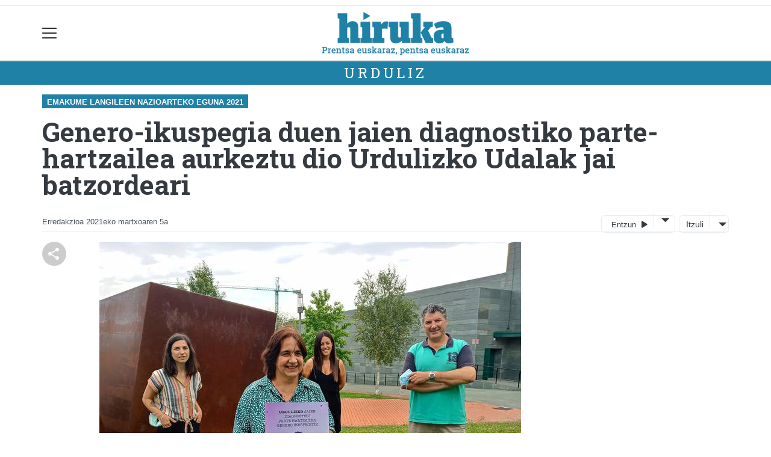

--- FILE ---
content_type: text/html; charset=utf-8
request_url: https://hiruka.eus/urduliz/1614943111497-genero-ikuspegia-duen-jaien-diagnostiko-parte-hartzailea-aurkeztu-dio-urdulizko-udalak-jai-batzordeari
body_size: 15963
content:

<!DOCTYPE html>
<html lang="eu">
    <head>
        
        <!-- Google Tag Manager -->
        <script>
        window.dataLayer = window.dataLayer || [];

        dataLayer.push({
            'user_authenticated': 'False',
        });

        </script>
        <script>
  (function(i,s,o,g,r,a,m){i['GoogleAnalyticsObject']=r;i[r]=i[r]||function(){
  (i[r].q=i[r].q||[]).push(arguments)},i[r].l=1*new Date();a=s.createElement(o),
  m=s.getElementsByTagName(o)[0];a.async=1;a.src=g;m.parentNode.insertBefore(a,m)
  })(window,document,'script','//www.google-analytics.com/analytics.js','ga');

  ga('create', 'UA-57929882-1', 'hiruka.eus');
  ga('send', 'pageview');

</script>

<!-- Google tag (gtag.js) -->
<script async src="https://www.googletagmanager.com/gtag/js?id=G-EEZT07WK0Y"></script>
<script>
  window.dataLayer = window.dataLayer || [];
  function gtag(){dataLayer.push(arguments);}
  gtag('js', new Date());

  gtag('config', 'G-EEZT07WK0Y');
</script>
        <meta charset="utf-8">
        <meta name="viewport"
              content="width=device-width, initial-scale=1, shrink-to-fit=no">
        
    

  <script type="application/ld+json">
{
  "@context": "https://schema.org",
  "@type": "NewsArticle",
  "mainEntityOfPage": {
    "@type": "WebPage",
    "@id": "https://hiruka.eus/urduliz/1614943111497-genero-ikuspegia-duen-jaien-diagnostiko-parte-hartzailea-aurkeztu-dio-urdulizko-udalak-jai-batzordeari"
  },
  "headline": "Genero-ikuspegia duen jaien diagnostiko parte-hartzailea aurkeztu dio Urdulizko Udalak jai batzordeari",
  "image": ["https://hiruka.tok-md.com/argazkiak/gVI/cache/Prentsaurrekoa_25-06-2020_tokikom_700x700.jpg"],
  "datePublished": "2021-03-05T12:18:23+01:00",
  "dateModified": "2021-03-05T12:18:23+01:00",
  "author": {
    "@type": "Person",
    "name": "Erredakzioa"
  },
   "publisher": {
    "@type": "Organization",
    "name": "Hiruka.eus",
    "logo": {
      "@type": "ImageObject",
      "url": "https://hiruka.eus/static/img/logoa.png"
    }
  },
  "description": "Txosten horren helburua da Urdulizko jaiak genero-ikuspegitik aztertzea, eta herritarrak inplikatzea indarkeria matxistarik gabeko festa-guneak ahalbidetu eta berdintasunezko parte-hartze inklusiboa izango duen jai-eredu irekia lortzeko."
}
  </script>



        
            


    
        <meta property="canonical" content="https://hiruka.eus/urduliz/1614943111497-genero-ikuspegia-duen-jaien-diagnostiko-parte-hartzailea-aurkeztu-dio-urdulizko-udalak-jai-batzordeari" />
    

    
        <meta property="default:image" content="https://hiruka.eus/static/img/logoa.png" />
    

    
        <meta name="description" content="&lt;p&gt;Txosten horren helburua da Urdulizko jaiak genero-ikuspegitik aztertzea, eta herritarrak inplikatzea indarkeria matxistarik gabeko festa-guneak ahalbidetu eta berdintasunezko parte-hartze inklusiboa izango duen jai-eredu irekia lortzeko.&lt;/p&gt;">
    

    
        <meta property="fb:app_id" content="782206955192141" />
    

    
        <meta property="image" content="https://hiruka.tok-md.com/argazkiak/gVI/cache/Prentsaurrekoa_25-06-2020_tokikom_700x700.jpg" />
    

    
        <meta property="keywords" content="aurkeztu, indarkeria, inplikatzea, festaguneak, txosten, jaieredu, partehartzailea, jaien, gabeko, udalak, herritarrak, duen, aztertzea,, urduliz, helburua, lortzeko., matxistarik, generoikuspegia, urdulizko, da, ahalbidetu, eta, irekia, berdintasunezko, jaiak, dio, inklusiboa, hiruka.eus, izango, diagnostiko, jai, horren, generoikuspegitik, batzordeari, partehartze" />
    

    
        <link rel="me" href="https://matx.eus/@hiruka" />
    

    
        <link rel="me" href="https://tkm.eus/@hirukaeus" />
    

    
        <meta property="og:description" content="Txosten horren helburua da Urdulizko jaiak genero-ikuspegitik aztertzea, eta herritarrak inplikatzea indarkeria matxistarik gabeko festa-guneak ahalbidetu eta berdintasunezko parte-hartze inklusiboa izango duen jai-eredu irekia lortzeko." />
    

    
        <meta property="og:image" content="https://hiruka.tok-md.com/argazkiak/gVI/cache/Prentsaurrekoa_25-06-2020_tokikom_700x700.jpg" />
    

    
        <meta property="og:site_name" content="Hiruka.eus" />
    

    
        <meta property="og:title" content="Genero-ikuspegia duen jaien diagnostiko parte-hartzailea aurkeztu dio Urdulizko Udalak jai batzordeari - Urduliz  - Hiruka.eus" />
    

    
        <meta property="og:url" content="https://hiruka.eus/urduliz/1614943111497-genero-ikuspegia-duen-jaien-diagnostiko-parte-hartzailea-aurkeztu-dio-urdulizko-udalak-jai-batzordeari" />
    

    
        <meta property="robots" content="index, follow" />
    

    
        <title>Genero-ikuspegia duen jaien diagnostiko parte-hartzailea aurkeztu dio Urdulizko Udalak jai batzordeari - Urduliz  - Hiruka.eus</title>
    

    
        <meta property="twitter:card" content="summary_large_image" />
    

    
        <meta property="twitter:creator" content="@tokikom" />
    

    
        <meta property="twitter:description" content="Txosten horren helburua da Urdulizko jaiak genero-ikuspegitik aztertzea, eta herritarrak inplikatzea indarkeria matxistarik gabeko festa-guneak ahalbidetu eta berdintasunezko parte-hartze inklusiboa izango duen jai-eredu irekia lortzeko." />
    

    
        <meta property="twitter:image" content="https://hiruka.tok-md.com/argazkiak/gVI/cache/Prentsaurrekoa_25-06-2020_tokikom_700x700.jpg" />
    

    
        <meta property="twitter:site" content="@tokikom" />
    

    
        <meta property="twitter:title" content="Genero-ikuspegia duen jaien diagnostiko parte-hartzailea aurkeztu dio Urdulizko Udalak jai batzordeari - Urduliz  - Hiruka.eus" />
    

    
        <meta property="twitter:url" content="https://hiruka.eus/urduliz/1614943111497-genero-ikuspegia-duen-jaien-diagnostiko-parte-hartzailea-aurkeztu-dio-urdulizko-udalak-jai-batzordeari" />
    


        
        
        
        
            <link rel="apple-touch-icon"
                  href="/static/img/favicons/fav196.png?v=15.14.0"
                  type="image/png"
                  sizes="196x196" />
            <link rel="apple-touch-icon"
                  href="/static/img/favicons/fav180.png?v=15.14.0"
                  type="image/png"
                  sizes="180x180" />
            <link rel="apple-touch-icon"
                  href="/static/img/favicons/fav128.png?v=15.14.0"
                  type="image/png"
                  sizes="128x128" />
            <link rel="apple-touch-icon"
                  href="/static/img/favicons/fav64.png?v=15.14.0"
                  type="image/png"
                  sizes="64x64" />
            <link rel="apple-touch-icon"
                  href="/static/img/favicons/fav16.png?v=15.14.0"
                  type="image/png"
                  sizes="16x16" />
            <link rel="manifest"
                  href="/static/img/favicons/site.webmanifest?v=15.14.0">
            <link rel="mask-icon"
                  href="/static/img/favicons/safari-pinned-tab.svg?v=15.14.0"
                  color="#999999">
            <meta name="msapplication-TileColor" content="#999999">
            <meta name="theme-color" content="#ffffff">
            <meta name="google" content="notranslate" />
        
        <!-- Bootstrap CSS -->
        <link rel="stylesheet"
              href="/static/css/bootstrap/bootstrap.min.css">
        <link rel="stylesheet" href="/static/CACHE/css/output.90336e399f68.css" type="text/css"><link rel="stylesheet" href="/static/CACHE/css/output.a6444707b5d1.css" type="text/css" media="screen"><link rel="stylesheet" href="/static/CACHE/css/output.7e871a4bb113.css" type="text/css"><link rel="stylesheet" href="/static/CACHE/css/output.29520c669505.css" type="text/css" media="screen">
        
    <!-- Elhuyar TTS -->
    <link rel="stylesheet"
          type="text/css"
          media="all"
          href="/static/css/tts/tts.css">
    <link rel="stylesheet"
          type="text/css"
          media="all"
          href="/static/css/tts/tinybox.css">
    <link rel="stylesheet"
          href="https://cdnjs.cloudflare.com/ajax/libs/font-awesome/6.2.0/css/all.min.css"
          integrity="sha512-xh6O/CkQoPOWDdYTDqeRdPCVd1SpvCA9XXcUnZS2FmJNp1coAFzvtCN9BmamE+4aHK8yyUHUSCcJHgXloTyT2A=="
          crossorigin="anonymous"
          referrerpolicy="no-referrer" />
    <!-- *********** -->
    <link rel="stylesheet" href="/static/css/tts/custom_tts.css" />
    <link rel="stylesheet"
          href="https://unpkg.com/swiper/swiper-bundle.min.css">

        <!-- Bootstrap JS -->
        <script src="/static/CACHE/js/output.50f41c38a4b3.js"></script>
<script src="/static/CACHE/js/output.af88a8133b79.js" defer></script>
<script src="/static/CACHE/js/output.49e3be85124d.js"></script>
        <script src="/static/js/pagination.js"></script>
        <script src="/static/js/tempusdominus-bootstrap-4.min.js"></script>
        <link rel="stylesheet"
              type="text/css"
              href="/static/css/tempusdominus-bootstrap-4.min.css" />
        
    <link rel="stylesheet"
          href="https://cdn.jsdelivr.net/npm/lightgallery@1.6.10/dist/css/lightgallery.css" />
    <script src="/static/js/lightgallery.js"></script>
    <script src="https://cdn.jsdelivr.net/npm/lightgallery@1.6.10/modules/lg-thumbnail.js"></script>
    <script src="https://cdn.jsdelivr.net/npm/lightgallery@1.6.10/modules/lg-fullscreen.js"></script>
    <script src="https://cdn.jsdelivr.net/npm/lightgallery@1.6.10/modules/lg-zoom.js"></script>

        <script type="text/javascript">
        $(document).ready(function () {
            $("#useroptions").load('/erabiltzaileak/useroptions?url=' + location.href);
            $("#headerjs").load('/erabiltzaileak/headerjs');
        });
        </script>
        <!-- Google Tag Manager -->
        <script>
        (function (w, d, s, l, i) {
            w[l] = w[l] || []; w[l].push({
                'gtm.start':
                    new Date().getTime(), event: 'gtm.js'
            }); var f = d.getElementsByTagName(s)[0],
                j = d.createElement(s), dl = l != 'dataLayer' ? '&l=' + l : ''; j.async = true; j.src =
                    'https://www.googletagmanager.com/gtm.js?id=' + i + dl; f.parentNode.insertBefore(j, f);
        })(window, document, 'script', 'dataLayer', 'GTM-WB443R2');
        </script>
        <!-- End Google Tag Manager -->
        <script async='async' src='https://www.googletagservices.com/tag/js/gpt.js'></script>
<script>
  var googletag = googletag || {};
  googletag.cmd = googletag.cmd || [];
</script>
<script type='text/javascript'>
    googletag.cmd.push(function() {

        googletag.defineSlot('/6115446/HIRUKA/btn1', [300, 75], 'div-gpt-ad-1531484909655-0').addService(googletag.pubads()).setTargeting('herriak', ['Urduliz']).setTargeting('gaia', 'Jaiak');
        googletag.defineSlot('/6115446/HIRUKA/btn2', [300, 75], 'div-gpt-ad-1531484909655-1').addService(googletag.pubads()).setTargeting('herriak', ['Urduliz']).setTargeting('gaia', 'Jaiak');
        googletag.defineSlot('/6115446/HIRUKA/btn3', [300, 75], 'div-gpt-ad-1531484909655-2').addService(googletag.pubads()).setTargeting('herriak', ['Urduliz']).setTargeting('gaia', 'Jaiak');
        googletag.defineSlot('/6115446/HIRUKA/ldb1', [[728, 90], [980, 90]], 'div-gpt-ad-1531484909655-3').addService(googletag.pubads()).setTargeting('herriak', ['Urduliz']).setTargeting('gaia', 'Jaiak');
        googletag.defineSlot('/6115446/HIRUKA/ldb2', [[728, 90], [980, 90]], 'div-gpt-ad-1531484909655-4').addService(googletag.pubads()).setTargeting('herriak', ['Urduliz']).setTargeting('gaia', 'Jaiak');
        googletag.defineSlot('/6115446/HIRUKA/mpu1', [[300, 250]], 'div-gpt-ad-1531484909655-5').addService(googletag.pubads()).setTargeting('herriak', ['Urduliz']).setTargeting('gaia', 'Jaiak');
        googletag.defineSlot('/6115446/HIRUKA/mpu2', [[300, 250]], 'div-gpt-ad-1531484909655-6').addService(googletag.pubads()).setTargeting('herriak', ['Urduliz']).setTargeting('gaia', 'Jaiak');
        googletag.defineSlot('/6115446/HIRUKA/mpu3', [[300, 600], [300, 250]], 'div-gpt-ad-1531484909655-7').addService(googletag.pubads()).setTargeting('herriak', ['Urduliz']).setTargeting('gaia', 'Jaiak');
        googletag.defineSlot('/6115446/HIRUKA/mpu4', [[300, 600], [300, 250]], 'div-gpt-ad-1531484909655-8').addService(googletag.pubads()).setTargeting('herriak', ['Urduliz']).setTargeting('gaia', 'Jaiak');
        googletag.defineSlot('/6115446/HIRUKA/mpu5', [[300, 600], [300, 250]], 'div-gpt-ad-1531484909655-11').addService(googletag.pubads()).setTargeting('herriak', ['Urduliz']).setTargeting('gaia', 'Jaiak');
        googletag.defineSlot('/6115446/HIRUKA/mpu6', [[300, 600], [300, 250]], 'div-gpt-ad-1531484909655-12').addService(googletag.pubads()).setTargeting('herriak', ['Urduliz']).setTargeting('gaia', 'Jaiak');
        googletag.defineSlot('/6115446/HIRUKA/ldbm1', [320, 50], 'div-gpt-ad-1531484909655-9').addService(googletag.pubads()).setTargeting('herriak', ['Urduliz']).setTargeting('gaia', 'Jaiak');
        googletag.defineSlot('/6115446/HIRUKA/ldbm2', [320, 50], 'div-gpt-ad-1531484909655-10').addService(googletag.pubads()).setTargeting('herriak', ['Urduliz']).setTargeting('gaia', 'Jaiak');
        
        googletag.pubads().enableSingleRequest();
        googletag.pubads().collapseEmptyDivs(true);
        googletag.enableServices();
    });
</script>

    </head>
    <body 
          
          
          >
        <div class="container publitop mb-2 text-center">
            
                <div id='div-gpt-ad-1531484909655-3'
     style='min-height:90px;'>
    <script type='text/javascript'>googletag.cmd.push(function() { googletag.display('div-gpt-ad-1531484909655-3'); });</script>
</div>

            
        </div>
        <script>
        $(document).ready(function () {
            $('#navbarSupportedContent').on('shown.bs.collapse', function (e) {
                // Action to execute once the collapsible area is expanded
                $('#sticky-header-wrapper').removeClass('sticky-top');
                window.scrollTo(0, 0);
            });
            $('#navbarSupportedContent').on('hidden.bs.collapse', function (e) {
                // Action to execute once the collapsible area is expanded
                $('#sticky-header-wrapper').addClass('sticky-top');
            })

        });

        </script>
        


        <div class="sticky-top bg-white tk-header" id="sticky-header-wrapper">
            <div class="container">
                <nav class="navbar navbar-light p-0 row">
                    <div class="col-md-auto col-2 text-left align-middle h-100 d-inline-block p-0">
                        <button class="navbar-toggler my-1 border-0"
                                type="button"
                                data-toggle="collapse"
                                data-target="#navbarSupportedContent"
                                aria-controls="navbarSupportedContent"
                                aria-expanded="false"
                                aria-label="Toggle navigation">
                            <span class="navbar-toggler-icon"></span>
                        </button>
                    </div>
                    <div id="logocontainer"
                         class="col text-center align-middle h-100 d-inline-block px-1">
                        <a class="navbar-brand default-logo my-1 mx-0" href="/">
                            
                            
                                
<img src="https://hiruka.tok-md.com/argazkiak/Wnb/cache/logoa_tokikom_700x700.png?v=15.14.0"
     class="img-fluid"
     alt="logotipoa" />

                            
                        </a>
                    </div>
                    <div class="col-md-auto col-2 text-right align-middle h-100 d-inline-block p-0">
                        <form id="useroptions" class="navbar-right my-1">
                        </form>
                    </div>
                    <div class="collapse navbar-collapse" id="navbarSupportedContent">
<div class="row mb-3 pb-3 border-bottom">
    <div class="col-md-4 ">
        <form class="form-inline"
              method="GET"
              action="/bilaketa">
            <input class="form-control col-9 ml-3"
                   type="search"
                   placeholder="Bilatu..."
                   aria-label="Bilatu"
                   name="bilaketa" />
            <input type="hidden" name="webguneak" value="hiruka" />
            <input type="hidden" name="ordena" value="berritasuna" />
            <span class="ml-2">
                <button type="submit" class="btn btn-light">
                    <i class="fa-solid fa-magnifying-glass" aria-hidden="true"></i>
                </button>
            </span>
        </form>
    </div>
</div>
<div class="row">

          <div class="col-md-4 menua01">
                <ul class="navbar-nav mr-auto">


                    <li class="nav-item dropdown">
                            <a class="nav-link dropdown-toggle" href="#" id="navbarDropdown" role="button" data-toggle="dropdown" aria-haspopup="true" aria-expanded="false">
                              Herriak
                            </a>
                            <div class="dropdown-menu" aria-labelledby="navbarDropdown">
                              <a class="dropdown-item" href="/barrika/">Barrika</a>
                              <a class="dropdown-item" href="/berango/">Berango</a>
                              <a class="dropdown-item" href="/ehu/">EHU</a>
                              <a class="dropdown-item" href="/erandio/">Erandio</a>
                              <a class="dropdown-item" href="/getxo/">Getxo</a>
                              <a class="dropdown-item" href="/gorliz/">Gorliz</a>
                              <a class="dropdown-item" href="/leioa/">Leioa</a>
                              <a class="dropdown-item" href="/lemoiz/">Lemoiz</a>
                              <a class="dropdown-item" href="/plentzia/">Plentzia</a>
                              <a class="dropdown-item" href="/sopela/">Sopela</a>
                              <a class="dropdown-item" href="/urduliz/">Urduliz</a>
                              <a class="dropdown-item" href="/uribe-kosta/">Uribe Kosta</a>

                            </div>
                    </li>
                    <div class="dropdown-divider"></div>


                    <li class="nav-item dropdown">
                            <a class="nav-link dropdown-toggle" href="#" id="navbarDropdown" role="button" data-toggle="dropdown" aria-haspopup="true" aria-expanded="false">
                              Gaiak
                            </a>
                            <div class="dropdown-menu" aria-labelledby="navbarDropdown">
                              <a class="dropdown-item" href="/kultura/">Kultura</a>
                              <a class="dropdown-item" href="/euskara/">Euskara</a>
                              <a class="dropdown-item" href="/kirolak/">Kirolak</a>
                              <a class="dropdown-item" href="/hezkuntza/">Hezkuntza</a>
                              <a class="dropdown-item" href="/ekonomia/">Ekonomia</a>
                              <a class="dropdown-item" href="/jendartea/">Jendartea</a>
                              <a class="dropdown-item" href="/politika/">Politika</a>
                              <a class="dropdown-item" href="/gazteok/">Gazteok</a>
                              <a class="dropdown-item" href="/historia/">Historia</a>
                              <a class="dropdown-item" href="/ingurumena/">Ingurumena</a>
                              <a class="dropdown-item" href="/iritzia/">Iritzia</a>
                              <a class="dropdown-item" href="/jaiak/">Jaiak</a>
                            </div>
                    </li>
                    <div class="dropdown-divider"></div>


                    <li class="nav-item dropdown">
                     <li class="nav-item">
                         <a class="nav-link" href="/prentsa/">Aldizkaria</a>
                    </li>
                    <div class="dropdown-divider"></div>



                </ul>

          </div><!-- menua01 -->

          <div class="col-md-4 menua02">
              <div class="row">
                  <div class="col-6">
                      <ul class="navbar-nav mr-auto">
                          <li class="nav-item"><a class="nav-link" href="/agenda/"><i class="fas fa-calendar-alt"></i>Agenda</a></li>
                          <li class="nav-item"><a class="nav-link" href="/eguraldia"><i class="fas fa-sun"></i>Eguraldia</a></li>
                          <li class="nav-item"><a class="nav-link" href="/zozketak/"><i class="fas fa-trophy"></i>Zozketak</a></li>
<li class="nav-item"><a class="nav-link" href="https://hiruka.eus/bereziak/0km-berton-bertokoa"><i class="fas fa-grin-hearts"></i>Berton bertokoa</a></li>
                      </ul>
                  </div>

                  <div class="col-6">
                      <ul class="navbar-nav mr-auto">
                          <li class="nav-item"><a class="nav-link" href="/galeriak/"><i class="fas fa-images"></i></i>Argazki galeriak</a></li>
                          <li class="nav-item"><a class="nav-link" href="/bideoak/"><i class="fas fa-video"></i>Bideoak</a></li>
                          <li class="nav-item"><a class="nav-link" href="/bereziak/"><i class="fas fa-stream"></i></i>Bereziak</a></li>
<li class="nav-item"><a class="nav-link" href="/sailkatuak/"><i class="fas fa-clipboard"></i></i>Iragarkiak</a></li>
                      </ul>
                  </div>
              </div> <!-- row -->
              </div><!-- menua02 -->

          <div class="col-md-4 menua03">

              <ul class="navbar-nav mr-auto">
                  <li class="nav-item"><a class="nav-link" href="/bazkidetu/">Egin zaitez HIRUKA Lagun</a></li>
                  <li class="nav-item"><a class="nav-link" href="/gida/">Gida-komertziala</a></li>
                  <li class="nav-item"><a class="nav-link" href="/publizitatea/">Publizitatea</a></li>
                  <li class="nav-item"><a class="nav-link" href="/kontaktua/">Harremanetarako</a></li>
                  <li class="nav-item"><a class="nav-link" href="/honi-buruz/">Honi buruz</a></li>
              </ul>
          </div><!-- menua 03 -->
      </div><!-- row -->
<div class="row sare_sozialak_menua">
    <div class="col-md-6 sare_sozialak">
<a href="https://www.instagram.com/hirukaeus/"><i class="fa-brands fa-instagram"></i></a>

<a href="https://tkm.eus/@hirukaeus"><i class="fa-brands fa-mastodon"></i></a>
<a href="https://www.facebook.com/HirukaEus"><i class="fa-brands fa-facebook-f"></i></a>
<a href="https://www.youtube.com/channel/UC8lh2Lo-_F0rbWvdzwZ0NbQ"><i class="fa-brands fa-youtube"></i></a>
<a href="mailto:hiruka@hiruka.eus"><i class="fa-regular fa-envelope"></i></a></div>
    <div class="col-md-6 tokikom_logoa">
        <img src="/static/img/logo_tokikom_menu.png"
             alt="Tokikom menuko logotipoa" />
    </div>
</div>
</div>
                </nav>
            </div>
            <div class="border m-0"></div>
            <div>
                
                    <div class="tk-subheader tk-subheadereffect text-center text-uppercase mb-3">
                        
                            
        <div id="header-title">
            
                <a href="/urduliz/">Urduliz</a>
            
        </div>
    
                        
                    </div>
                
            </div>
            <div id="headerjs"></div>
        </div>
        <div id="tk-maincontainer">
            
            
            
            
            
                <div class="tk-content">
                    <div class="container">
                        <div class="row">
                            <div class="col-12">
                                
                                
                                
        


        

<div class="row  no-subscriber">
    <div class="col-12">
        
            
            
                <span class="tk-channel">
                    <a href="/bereziak/emakume-langileen-nazioarteko-eguna-2021">Emakume Langileen Nazioarteko Eguna 2021</a>
                </span>
            
            <div id="title" class="">
                <h1 id="content-title" class="mt-3 mb-4">Genero-ikuspegia duen jaien diagnostiko parte-hartzailea aurkeztu dio Urdulizko Udalak jai batzordeari</h1>
                <p id = "disableTitleTranslation" class="d-none">
                    <span id="content-title-msg"></span>
                    <button id="" class="" onclick="disableTranslation()">&#10007;</button>
                </p>
            </div>
            
                <div class="tk-display-signature">
                    



    
        
        
        
        <span class="tk-author-card mr-1 small">
            
                Erredakzioa
            
        </span>
    

<span class="tk-datePublished mr-1">2021eko martxoaren 5a</span>



                    
                    
                        


<!-- TTS -->
<!--desktop-->
<div class="tk-adimen">
   
      <div class="tk-entzun">
         <div class="elhuyarDropdown">
            <button id="playerIndicator" class="play" onclick="elhuyarManager()">
               Entzun
               <span id="playerIndicator" class="playbotoia play" accesskey="p"></span>
            </button>
            <button onclick="elhuyarDropdownFunction()" class="dropbtn"></button>
            <div id="elhuyarDropdownContent" class="dropdown-content">
               <a href="#" class="deskargatu" onclick="TTS.deskargatutestuaaudiogisa()">Deskargatu</a>
               <a href="#"
                  onclick="TTS.about(); return false;"
                  class="info"
                  title="Honi buruz">Info</a>
               <span class="ahotsak">Ahotsak :</span>
               <div id="ahotsakoptions" class="ahotsakoptions"></div>
            </div>
         </div>
      </div>
   
   
      <div class="tk-itzuli">
         <div class="trebeDropdown">
            <button id="itzuliButton" class="translate" onclick="trebeManager()">Itzuli</button>
            <button onclick="trebeDropdownFunction()" class="dropbtn"></button>
            <div id="trebeDropdownContent" class="dropdown-content">
               <a href="#"
                  onclick="languageSelector(this)"
                  id="es"
                  class="selectedLanguage">Español</a>
               <a href="#" onclick="languageSelector(this)" id="en" class="">English</a>
               <a href="#" onclick="languageSelector(this)" id="fr" class="">Français</a>
               <a href="#" onclick="languageSelector(this)" id="ca" class="">Català</a>
               <a href="#" onclick="languageSelector(this)" id="gl" class="">Galego</a>
            </div>
         </div>
      </div>
   
</div>
<p id="lerrojauzia2" class="clear"></p>
<div class="d-none">
   <a href="#"
      id="playbotoiabozgorailua"
      onclick="TTS.entzun(); return false;"
      class="playbotoiabozgorailua audiobotoia"
      title="Edukia entzun"
      accesskey="p"></a>
   <a href="#"
      id="gelditubotoia"
      onclick="TTS.stopBotoia(); return false;"
      class="gelditubotoia audiobotoia d-none"
      title="Amaitu"
      accesskey="s"
      style="display:none"></a>
   <a href="#"
      id="hasierarabotoia"
      onclick="TTS.hasierara(); return false;"
      class="hasierarabotoia audiobotoia d-none"
      title="Hasierara"
      accesskey="c"
      style="display:none"></a>
   <a href="#"
      id="atzeraparagrafoabotoia"
      onclick="TTS.atzeraparagrafoa(); return false;"
      class="atzeraparagrafoabotoia audiobotoia d-none"
      title="Aurreko paragrafora"
      accesskey="x"
      style="display:none"></a>
   <a href="#"
      id="atzerabotoia"
      onclick="TTS.atzera(); return false;"
      class="atzerabotoia audiobotoia d-none"
      title="Aurreko esaldira"
      accesskey="a"
      style="display:none"></a>
   <a href="#"
      id="aurrerabotoia"
      onclick="TTS.aurrera(); return false;"
      class="aurrerabotoia audiobotoia d-none"
      title="Hurrengo esaldira"
      accesskey="d"
      style="display:none"></a>
   <a href="#"
      id="aurreraparagrafoabotoia"
      onclick="TTS.aurreraparagrafoa(); return false;"
      class="aurreraparagrafoabotoia audiobotoia d-none"
      title="Hurrengo paragrafora"
      accesskey="w"
      style="display:none"></a>
   <a href="#"
      id="amaierarabotoia"
      onclick="TTS.amaierara(); return false;"
      class="amaierarabotoia audiobotoia d-none"
      title="Amaierara"
      accesskey="e"
      style="display:none"></a>
   <a href="#"
      id="joanbotoia"
      onclick="TTS.joan(); return false;"
      class="joanbotoia audiobotoia d-none"
      title="Zati zehatz batera joateko, klik egin bertan eta jarraitu botoia sakatu"
      accesskey="j"
      style="display:none"></a>
   <a href="#"
      id="azalpentestua"
      onclick="TTS.entzun(); return false;"
      class="azalpentestua audiobotoia d-none"
      title="Edukia entzun"
      style="display:none">
      <span id="entzuntestua" class="entzuntestua">Orria entzun</span>
   </a>
   <a href="#"
      id="aboutbotoia"
      onclick="TTS.about(); return false;"
      class="aboutbotoia audiobotoia d-none"
      title="Honi buruz"
      accesskey="h"
      style="display:none"></a>
   <div id=""
        class="bolumenakontrola audiobotoia d-none"
        title="Bolumena"
        style="display:none">
      <div class="banatzekoa"></div>
      <a href="#"
         id="volume"
         class="volume"
         onclick="TTS.bolumenaerakutsiezkutatu(); return false;"
         accesskey="v"></a>
      <a href="#" id="bolumenaslider" class="bolumenaslider d-none"></a>
      <span id="bolumenatooltip"
            class="bolumenatooltip slidertooltipbolumena"
            style="display:none"></span>
   </div>
   <div id="abiadurakontrola"
        class="abiadurakontrola speed100 audiobotoia abiadura d-none"
        title="Irakurketaren abiadura"
        style="display:none"
        onmousedown="TTS.abiaduraaldatu()">
      <i class="fa-solid fa-xmark"></i>
   </div>
   <div id="hizlariakontrola"
        class="hizlariakontrola audiobotoia d-none"
        title="Hizlaria"
        style="display:none">
      <a href="#"
         id="hizlaria"
         class="hizlaria"
         onclick="TTS.hizlariaerakutsiezkutatu(); return false;"
         accesskey="g"></a>
      <div id="hizlariaukera" class="hizlariaukera" style="display:none"></div>
   </div>
   <div id="hizkuntzakontrola"
        class="hizkuntzakontrola audiobotoia d-none"
        title="Testuaren hizkuntza"
        style="display:none">
      <a href="#"
         id="hizkuntza"
         class="hizkuntza"
         onclick="TTS.hizkuntzaerakutsiezkutatu(); return false;"
         accesskey="l"></a>
      <div id="hizkuntzaaukera" class="hizkuntzaaukera" style="display:none">
         <a href="#"
            id="hizkuntzaeuskara"
            class="hizkuntzaeuskara ezkerrean aukeratuta d-none"
            onclick="TTS.hizkuntzaaldatu(event); return false;"
            title="Euskara"
            accesskey="u"></a>
         <div class="ezkerrean banatzekoa"></div>
         <a href="#"
            id="hizkuntzagaztelania"
            class="hizkuntzagaztelania ezkerrean d-none"
            onclick="TTS.hizkuntzaaldatu(event); return false;"
            title="Gaztelania"
            accesskey="i"></a>
      </div>
   </div>
</div>

                    
                </div>
            
        
    </div>
</div>
<div class="row w-100">
    
        <div class="col-md-1">

    <div class="tk-socialbuttons sticky-top">
        <ul class="tk-share hidden-xs pt-3 list-unstyled">
            <li class="sharelink"><div class="position-fixed bottom-0 right-0 p-3"
     style="z-index: 5;
            right: 0;
            bottom: 0">
    <div id="share-notification"
         class="toast hide"
         role="alert"
         aria-live="assertive"
         aria-atomic="true"
         data-delay="2000">
        <div class="toast-header">
            <strong class="mr-auto text-success"><i class="fa-regular fa-circle-check"></i> Kopiatuta!</strong>
            <button type="button"
                    class="ml-2 mb-1 close"
                    data-dismiss="toast"
                    aria-label="Close">
                <span aria-hidden="true">&times;</span>
            </button>
        </div>
        <div class="toast-body text-body">Eduki hau partekatzeko esteka arbelera kopiatu da.</div>
    </div>
</div>
<a id="copy-btn">
    
        <svg width="40"
             height="40"
             viewBox="0 0 40 40"
             fill="none"
             xmlns="http://www.w3.org/2000/svg">
            <circle cx="20" cy="20" r="20" fill="#CCCCCC" />
            <path d="M25 30C24.1667 30 23.4583 29.7083 22.875 29.125C22.2917 28.5417 22 27.8333 22 27C22 26.9 22.025 26.6667 22.075 26.3L15.05 22.2C14.7833 22.45 14.475 22.646 14.125 22.788C13.775 22.93 13.4 23.0007 13 23C12.1667 23 11.4583 22.7083 10.875 22.125C10.2917 21.5417 10 20.8333 10 20C10 19.1667 10.2917 18.4583 10.875 17.875C11.4583 17.2917 12.1667 17 13 17C13.4 17 13.775 17.071 14.125 17.213C14.475 17.355 14.7833 17.5507 15.05 17.8L22.075 13.7C22.0417 13.5833 22.021 13.471 22.013 13.363C22.005 13.255 22.0007 13.134 22 13C22 12.1667 22.2917 11.4583 22.875 10.875C23.4583 10.2917 24.1667 10 25 10C25.8333 10 26.5417 10.2917 27.125 10.875C27.7083 11.4583 28 12.1667 28 13C28 13.8333 27.7083 14.5417 27.125 15.125C26.5417 15.7083 25.8333 16 25 16C24.6 16 24.225 15.929 23.875 15.787C23.525 15.645 23.2167 15.4493 22.95 15.2L15.925 19.3C15.9583 19.4167 15.9793 19.5293 15.988 19.638C15.9967 19.7467 16.0007 19.8673 16 20C15.9993 20.1327 15.9953 20.2537 15.988 20.363C15.9807 20.4723 15.9597 20.5847 15.925 20.7L22.95 24.8C23.2167 24.55 23.525 24.3543 23.875 24.213C24.225 24.0717 24.6 24.0007 25 24C25.8333 24 26.5417 24.2917 27.125 24.875C27.7083 25.4583 28 26.1667 28 27C28 27.8333 27.7083 28.5417 27.125 29.125C26.5417 29.7083 25.8333 30 25 30Z" fill="white" />
        </svg>
    
</a>
<script>
    // URLa kopiatzeko funtzioa
    const copyButton = document.getElementById('copy-btn');
    copyButton.addEventListener('click', () => {
        const url = window.location.href;
        navigator.clipboard.writeText(url).then(() => {
            $('#share-notification').toast('show');
        }).catch(err => {
            console.error('Akatsa kopiatzean:', err);
        });
    });
</script>
</li>
            
        </ul>
    </div>

</div>
    
    <div class="col-md">
        
            <div class="mt-3">
                
                    
                        
                            <div class="tk-articleimage mb-3">
                                <div id="lightgallery">
                                    <a href="https://hiruka.tok-md.com/argazkiak/gVI/Prentsaurrekoa_25-06-2020.jpg">
                                        <img class="img-fluid"
                                             src="https://hiruka.tok-md.com/argazkiak/gVI/cache/Prentsaurrekoa_25-06-2020_tokikom_700x700.jpg"
                                             alt="Genero-ikuspegia duen jaien diagnostiko parte-hartzailea aurkeztu dio Urdulizko Udalak jai batzordeari" />
                                    </a>
                                </div>
                                <div class="tk-photofooter">
                                    Jaien hausnarketa egin aurreko aurkezpena. © URDULIZKO UDALA
                                </div>
                            </div>
                            <script>
                            $(document).ready(function(){
                                $('#lightgallery').lightGallery({
                                    thumbnail: false,
                                    download: false,
                                });
                            });
                            </script>
                        
                    
                
                
                
                
            </div>
            
                <div id="summary" class="">
                    <div id="content-summary" class="tk-description mb-3"><p>Txosten horren helburua da Urdulizko jaiak genero-ikuspegitik aztertzea, eta herritarrak inplikatzea indarkeria matxistarik gabeko festa-guneak ahalbidetu eta berdintasunezko parte-hartze inklusiboa izango duen jai-eredu irekia lortzeko.</p></div>
                    <p id = "disableSummaryTranslation" class="d-none">
                        <span id="content-summary-msg"></span>
                        <button id="" class="" onclick="disableTranslation()">&#10007;</button>
                    </p>
                </div>
            
            
            
                <div class="tk-articlebody"><p>Urdulizko Udalak, genero-ikuspegiagaz egindako partaidetza-diagnostikoaren emaitza aurkeztu dio Jai Batzordeari. Ekitaldia modu birtualean egin da, bideokonferentzia bidez, eta Karmen Kareaga Kultura zinegotziak eta Errotik Kooperatibako arduradunek parte hartu dute. Aurkezpenaren hasieran gogoratu dutenez, txosten horren helburua izan da Urdulizko jaiak genero-ikuspegitik aztertzea, eta herritarrak inplikatzea indarkeria matxistarik gabeko jai-guneak ahalbidetu eta berdintasunezko parte-hartze inklusiboa izango duen jai-eredu irekia lortzeko.</p>
<p>Osasun-krisiaren ondorioz, diagnostikoa egiteko metodologia aldatu behar izan da. Hala, azaldu dutenez, ikerketa tokiko artxiboak dokumentatzeko eta kontsultatzeko prozesu baten eta jaien antolaketan inplikatutako gizarte-eragileen parte-hartze zuzenaren emaitza da. Partaidetza elkarrizketa pertsonalen eta eztabaida-taldeen bidez lortu da.</p>
<p>&ldquo;Zelan hartzen dute parte jaietan gizonek eta emakumeek?&rdquo; edo &ldquo;Zein jardueratan daude baztertuen emakumeak?&rdquo; funtsezko galderetatik abiatuta, berdintasunezkoa ez den eredu bati eustea eragiten duten erresistentzia-faktoreak jartzen ditu agerian dokumentuak. Horien artean dago &ldquo;beti egin da horrela&rdquo; diskurtsoa. Aldaketa progresiboa ekarri dezaketen faktoreak aipatzen ditu, Udalak egindako Indarkeria Matxistaren Aurkako Plana, adibidez.</p>
<p>Emaitza gisa, diagnostikoak, hainbat hobekuntza-proposamen ematen ditu. Proposamenek hamar jarduera-eremutan dute eragina: jai batzordea, herritarren parte-hartzea jaien antolaketan, Udalaren zeregina, jai egitaraua, Santa Mari&ntilde;eko amatxuen omenaldia, txupinazoa, herri-bazkariak eta ekitaldi gastronomikoak, kirol-jarduerak, txosnak, kontzertuak eta hari musikala, eta sexu-indarkeriaren prebentzioa.</p>
<h4><strong>&ldquo;Berdintasunerako bidea&rdquo; </strong></h4>
<p>Bestalde, M8ko Emakumeen Nazioarteko Egunagaz bat eginez, Urdulizko Udalak &ldquo;Berdintasunerako Bidearen&rdquo; hirugarren baldosa desestaliko du. Ekimena Berdintasun Sailak bultzatu du, udalerriko kultur eta kirol elkarteakaz lankidetzan, besteak beste, Inola, eskubaloi taldea, jubilatuen elkartea, Iratxo Gorria eta udalerriko emakume feministak, Urdulizek emakumeen eskubideekin duen konpromisoa ikusarazteko.</p>
<p>Ekitaldia domekan, hilaren 7an, izango da, 12:30etik aurrera Udaletxeko plazan. Handik, segizioa metroaren geltokira joango da, eta 13:00ak aldera baldosa berria desestaliko dute. Aurretik, manifestu bat irakurriko da eta Iratxo Gorriak taldeak dantza ikuskizuna emango du.</p>
<p>Azkenik, urtero egin ohi den bezala, martxoaren 8an, astelehenean, elkarretaratzea egingo da Kultur Etxean, Urdulizko udalerriak Emakumearen Nazioarteko Egunaren aldarrikapenagaz duen elkartasuna adierazteko.</p></div>
            
            
        
        
            <div class="tk-articletags mb-3">
    <span>
    
        <a href="/jaiak/">Jaiak</a>
    
    </span>


    <span>
        
            
                <a  href="/urduliz/">Urduliz</a>
            
        
    </span>

</div>
            <div class="tk-articletags mb-3">
</div>
        
        
            <div class="row">
    
    <div class=col-sm-12>
        <h5 class="mt-4">Erlazionatuak</h5><hr />
    </div>
    
    
        
            


<div class="tk-card col-12">
    <div class="row">
        
        <div class="col-6 pb-3">
            <div class="tk-img-container">
                <a href="/urduliz/1593160413022-indarkeria-matxistarik-gabeko-jai-parekideak-aldarrikatu-ditu-urdulizko-udalak-etorkizunerako">
                    <img class="img-fluid" src="https://hiruka.tok-md.com/argazkiak/gVI/cache/Prentsaurrekoa_25-06-2020_tokikom_735x413.jpg" alt="Indarkeria matxistarik gabeko jai parekideak aldarrikatu ditu Urdulizko Udalak etorkizunerako">
                    
                </a>
            </div>
        </div>
        
        <div class="col-6 card-title">
            <h5 class="">
                <a href="/urduliz/1593160413022-indarkeria-matxistarik-gabeko-jai-parekideak-aldarrikatu-ditu-urdulizko-udalak-etorkizunerako">Indarkeria matxistarik gabeko jai parekideak aldarrikatu ditu Urdulizko Udalak etorkizunerako</a>
            </h5>
            <p class="card-text">



    
        
        
        
        <span class="tk-author-card mr-1 small">
            
                Iker Rincon Moreno
            
        </span>
    

<span class="tk-datePublished small mr-1">2020 eka 26</span>

    


    
        <span class="badge small">
            
                
                    
                        <a href="/urduliz/">Urduliz</a>
                    
                    
                
            
        </span>
    

</p>
            
        </div>
    </div>
</div>

        
    
</div>
        
        
            <div class="tk-laguntza">
    <h5>Irakurle agurgarria:</h5>
<p>HIRUKA gure eskualdeko euskara hutsezko hedabide bakarra da; egunero 10 udalerriren berri ematen dugu, eta hilabetero doan duzu aldizkaria kalean, tokiko komertzioetan zein erakunde publikoen egoitzetan. Eta orain doan bidaliko dizugu etxera nahi izanez gero! Proiektua bizirik jarraitzeko, ezinbestekoa dugu zu bezalako irakurleen babesa eta ekarpen ekonomikoa.
<p>Egin zaitez HIRUKAlagun eta gozatu euskaraz!</p>

    
    <br/>
    <a class="btn btn-primary" href="https://hiruka.eus/bazkidetu/">Izan zaitez HIRUKAlagun</a>
    
</div>
        
        
            <div id="commentsbase"></div>

<script type="text/javascript">
    $(document).ready(function () {
        $.ajax({
            type: 'GET',
            data: {
                obj_id: '74230',
                msg: '',
                url: '/urduliz/1614943111497-genero-ikuspegia-duen-jaien-diagnostiko-parte-hartzailea-aurkeztu-dio-urdulizko-udalak-jai-batzordeari',
            },
            url: "/erabiltzaileak/commentsbase",
            success: function (result) {
                $("#commentsbase").html(result);
            }
        });
    });
</script>
        
        
    </div>
    
        
            
                
<div class="w-300 mb-3 mx-auto">
    <div class="publia1">
        
        
        
        
            <div class="tk-publi mr-3 sticky-top pt-3"><div id='div-gpt-ad-1531484909655-5'
     >
    <script type='text/javascript'>googletag.cmd.push(function() { googletag.display('div-gpt-ad-1531484909655-5'); });</script>
</div>
</div>
        
    </div>
    
        <div class="publia2">
            <div class="tk-publi mr-3 sticky-top pt-3"><div id='div-gpt-ad-1531484909655-6'
     >
    <script type='text/javascript'>googletag.cmd.push(function() { googletag.display('div-gpt-ad-1531484909655-6'); });</script>
</div>
</div>
        </div>
    
</div>

            
        
    
</div>

        
    <div id="relatedjs" class="col-md-12"></div>
    <script type="text/javascript">
        $(document).ready(function() {
            $.ajax({
                type: 'GET',
                data: {
                        obj_id: '74230',
                        herria: 'urduliz',
                      },
                url: "/erabiltzaileak/relatedjs",
                success: function(result){
                    $("#relatedjs").html(result);
                }
            });
        });
    </script>


        <div class ="col-md-12">

</div>
    
                            </div>
                        </div>
                    </div>
                </div>
            
        </div>
        <div class="container publibottom py-1 text-center">
            
                <div id='div-gpt-ad-1531484909655-4'
     >
    <script type='text/javascript'>googletag.cmd.push(function() { googletag.display('div-gpt-ad-1531484909655-4'); });</script>
</div>

            
        </div>
        <footer>
            
                <div class="tk-footer-content text-center p-3 pt-5 ">
                    <div class="container">
                        


    <address>
        <h4>HIRUKA Koop.Sozietatea.</h4>
<p>Martikoena 16, 2. solairua. 48992 Getxo<br /> 
Tel.: 944 911 337 · hiruka@hiruka.eus</p>

<p><img alt="creative commons" src="https://hiruka.tok-md.com/argazkiak/dHr/cache/cc-by-sa_tokikom_700x700.png"  /></p>

<p>Codesyntaxek egina</p>
    </address>
    
        <ul class="social nav justify-content-center">
            
                <li class="nav-item">
                    <a href="https://www.facebook.com/HirukaEus" class="nav-link">
                        <img src="/static/img/i_facebook.png" alt="Facebook logotipoa">
                    </a>
                </li>
            
            
            
                <li class="nav-item">
                    <a href="https://tkm.eus/@hirukaeus" class="nav-link">
                        <img src="/static/img/i_mastodon.png" alt="Mastodon logotipoa">
                    </a>
                </li>
            
            
                <li class="nav-item">
                    <a href="https://www.instagram.com/hirukaeus/" class="nav-link">
                        <img src="/static/img/i_instagram.png" alt="Instagram logotipoa">
                    </a>
                </li>
            
            
            
                <li class="nav-item">
                    <a href="https://www.youtube.com/channel/UC8lh2Lo-_F0rbWvdzwZ0NbQ" class="nav-link">
                        <img src="/static/img/i_youtube.png" alt="Youtube logotipoa">
                    </a>
                </li>
            
            
                <li class="nav-item">
                    <a href="mailto:hiruka@hiruka.eus" class="nav-link">
                        <img src="/static/img/i_mailto.png" alt="Email logotipoa">
                    </a>
                </li>
            
        </ul>
    


                        <ul class="nav justify-content-center text-uppercase tk-fontxsmall">
                            <li class="nav-item">
                                <a href="/honi-buruz/" class="nav-link text-light">Honi buruz</a>
                            </li>
                            <li class="nav-item">
                                <a href="/lege-oharra/" class="nav-link text-light">Lege oharra</a>
                            </li>
                            <li class="nav-item">
                                <a href="/publizitatea/" class="nav-link text-light">Publizitatea</a>
                            </li>
                            <li class="nav-item">
                                <a href="/parte-hartzea/" class="nav-link text-light">Arauak</a>
                            </li>
                            <li class="nav-item">
                                <a href="/kontaktua/" class="nav-link text-light">Harremanetarako</a>
                            </li>
                            <li class="nav-item">
                                <a href="/aktualitatea/rssak" class="nav-link text-light">Rss</a>
                            </li>
                            
                        </ul>
                    </div>
                </div>
                <div class="tk-footer-babesleak text-center text-white">
                    <div class="container"><p>
<img alt="Barrikako Udala" src="https://hiruka.tok-md.com/argazkiak/rTQ/cache/barrika_tokikom_700x700.gif" width="70" />
<img hidden alt="Berangoko Udala" src="https://hiruka.tok-md.com/argazkiak/ETL/cache/berango_tokikom_700x700.gif" width="70" />
<img alt="Getxoko Udala" src="https://hiruka.tok-md.com/argazkiak/uSl/cache/Getxo_tokikom_700x700.jpg" width="70" />
<img alt="Gorlizko Udala" src="https://hiruka.tok-md.com/argazkiak/kRQ/cache/gorliz_tokikom_700x700.gif" width="70" />
<img alt="Leioako Udala" src="https://hiruka.tok-md.com/argazkiak/tXk/cache/leioa_tokikom_700x700.gif" width="70" />
<img alt="Lemoizko Udala" src="https://hiruka.tok-md.com/argazkiak/vro/cache/LemoizDenona-vc_tokikom_700x700.png" width="70" />
<img alt="Plentziako Udala" src="https://hiruka.tok-md.com/argazkiak/ECf/cache/Plentzia_logo_tokikom_700x700.png" width="70" />
<img alt="Sopelako Udala" src="https://hiruka.tok-md.com/argazkiak/SBb/staff_SOPELA.png" width="70" />
<img alt="Urdulizko Udala" src="https://hiruka.tok-md.com/argazkiak/uWO/cache/urduliz_tokikom_700x700.gif" width="70" />
</br>
<img alt="Bizkaiko Foru Aldundia" src="https://hiruka.tok-md.com/argazkiak/XxU/cache/baldundia_tokikom_700x700.jpg" />
</p></div>
                </div>
                <div class="tk-footer-tokikom text-center bg-light p-3 hidden-xs-up">
                    <div class="container">
                        <a rel="nofollow" href="https://tokikom.eus">
                            <img src="/static/img/tk-logoa.png" alt="Tokikom logotipoa" />
                        </a>
                        <h5>Gertuko informazioa, euskaraz</h5>
                        <ul class="tk-medioak nav nav-pills justify-content-center text-uppercase small pt-2 my-2">
                            <li class="nav-item">
                                <a rel="nofollow"
                                   href="https://aiaraldea.eus"
                                   class="nav-link text-dark">Aiaraldea</a>
                            </li>
                            <li class="nav-item">
                                <a rel="nofollow" href="https://aikor.eus" class="nav-link text-dark">Aikor</a>
                            </li>
                            <li class="nav-item">
                                <a rel="nofollow" href="https://aiurri.eus" class="nav-link text-dark">Aiurri</a>
                            </li>
                            <li class="nav-item">
                                <a rel="nofollow" href="https://alea.eus" class="nav-link text-dark">Alea</a>
                            </li>
                            <li class="nav-item">
                                <a rel="nofollow" href="https://amezti.eus" class="nav-link text-dark">Amezti</a>
                            </li>
                            <li class="nav-item">
                                <a rel="nofollow" href="https://anboto.org" class="nav-link text-dark">Anboto</a>
                            </li>
                            <li class="nav-item">
                                <a rel="nofollow"
                                   href="https://antxetamedia.eus"
                                   class="nav-link text-dark">Antxeta irratia</a>
                            </li>
                            <li class="nav-item">
                                <a rel="nofollow" href="https://ataria.eus" class="nav-link text-dark">Ataria</a>
                            </li>
                            <li class="nav-item">
                                <a rel="nofollow"
                                   href="https://azpeitiaguka.eus"
                                   class="nav-link text-dark">Azpeitia Guka</a>
                            </li>
                            <li class="nav-item">
                                <a rel="nofollow"
                                   href="https://azkoitiaguka.eus"
                                   class="nav-link text-dark">Azkoitia Guka</a>
                            </li>
                            <li class="nav-item">
                                <a rel="nofollow" href="https://barrena.eus" class="nav-link text-dark">Barrena</a>
                            </li>
                            <li class="nav-item">
                                <a rel="nofollow" href="https://begitu.eus" class="nav-link text-dark">Begitu</a>
                            </li>
                            <li class="nav-item">
                                <a rel="nofollow" href="https://erran.eus" class="nav-link text-dark">Erran</a>
                            </li>
                            <li class="nav-item">
                                <a rel="nofollow"
                                   href="https://euskalerriairratia.eus"
                                   class="nav-link text-dark">
                                    Euskalerria
                                    Irratia
                                </a>
                            </li>
                            <li class="nav-item">
                                <a rel="nofollow" href="https://geuria.eus" class="nav-link text-dark">Geuria</a>
                            </li>
                            <li class="nav-item">
                                <a rel="nofollow" href="https://goiena.eus" class="nav-link text-dark">Goiena</a>
                            </li>
                            <li class="nav-item">
                                <a rel="nofollow" href="https://gitb.eus" class="nav-link text-dark">Goierri telebista</a>
                            </li>
                            <li class="nav-item">
                                <a rel="nofollow" href="https://guaixe.eus" class="nav-link text-dark">Guaixe</a>
                            </li>
                            <li class="nav-item">
                                <a rel="nofollow" href="https://guka.eus" class="nav-link text-dark">Guka</a>
                            </li>
                            <li class="nav-item">
                                <a rel="nofollow"
                                   href="https://guka.eus/telebista"
                                   class="nav-link text-dark">Guka telebista</a>
                            </li>
                            <li class="nav-item">
                                <a rel="nofollow" href="https://hiruka.eus" class="nav-link text-dark">Hiruka</a>
                            </li>
                            <li class="nav-item">
                                <a rel="nofollow" href="https://kronika.eus" class="nav-link text-dark">Kronika</a>
                            </li>
                            <li class="nav-item">
                                <a rel="nofollow" href="https://mailope.eus" class="nav-link text-dark">Mailope</a>
                            </li>
                            <li class="nav-item">
                                <a rel="nofollow" href="https://noaua.eus" class="nav-link text-dark">Noaua</a>
                            </li>
                            <li class="nav-item">
                                <a rel="nofollow" href="https://oizmendi.eus" class="nav-link text-dark">Oizmendi telebista</a>
                            </li>
                            <li class="nav-item">
                                <a rel="nofollow" href="https://orioguka.eus" class="nav-link text-dark">Orio Guka</a>
                            </li>
                            <li class="nav-item">
                                <a rel="nofollow"
                                   href="https://txintxarri.eus"
                                   class="nav-link text-dark">Txintxarri</a>
                            </li>
                            <li class="nav-item">
                                <a rel="nofollow"
                                   href="https://zarautzguka.eus"
                                   class="nav-link text-dark">Zarautz Guka</a>
                            </li>
                            <li class="nav-item">
                                <a rel="nofollow"
                                   href="https://zumaiaguka.eus"
                                   class="nav-link text-dark">Zumaia Guka</a>
                            </li>
                            <li class="nav-item">
                                <a rel="nofollow" href="https://28kanala.eus" class="nav-link text-dark">28 Kanala</a>
                            </li>
                        </ul>
                        <ul class="tk-medioderibatuak nav nav-pills justify-content-center">
                            <li class="nav-item">
                                <a rel="nofollow" href="https://matx.eus" class="nav-link text-dark">Matx</a>
                            </li>
                            <li class="nav-item">
                                <a rel="nofollow" href="https://gurean.eus" class="nav-link text-dark">Gurean</a>
                            </li>
                            <li class="nav-item">
                                <a rel="nofollow" href="https://ttap.eus" class="nav-link text-dark">Ttap</a>
                            </li>
                        </ul>
                        <div class="tk-iragarkiak small p-1">
                            <a rel="nofollow"
                               href="https://tokikom.eus/iragarleak"
                               class="text-dark">Tokikom publizitatea</a>
                        </div>
                        <div class="small">v15.14.0</div>
                    </div>
                </div>
            
        </footer>
        <!-- Elhuyar TTS -->
        
            <script src="/static/CACHE/js/output.2d7a026e25e2.js"></script>
        
        <!-- *********** -->
        
        
        <script>
        document.addEventListener('DOMContentLoaded', function () {
            setAhotsak();
        });

        function setAhotsak() {
            jQuery('.ahotsakoptions').show(500);
            //this.hizlariaren_timeout_tenporizadorea=setTimeout(this.hizlariaerakutsiezkutatu,this.botoien_ezkutatzeko_timeout_denbora);
            var renderedHTMLString = '';
            var i = 0;
            Object.entries(TTS_berezia.aukeratu_daitezken_ahotsak).forEach(
            ([key, value]) => {
                if (i == 0) {
                    renderedHTMLString = renderedHTMLString +
                    '<a href="#" id="' + value + '" onclick="TTS.hizlariaaldatu(event); return false;" title="Hizlaria" accesskey="f" value="ahotsa" class="aukeratua">' + key + '</a>'; i = i + 1;
                } else {
                    renderedHTMLString = renderedHTMLString +
                    '<a href="#" id="' + value + '" onclick="TTS.hizlariaaldatu(event); return false;" title="Hizlaria" accesskey="f" value="ahotsa">' + key + '</a>';
                    i = i + 1;
                }
            },
            );
            document
            .getElementById('ahotsakoptions')
            .insertAdjacentHTML('beforeend', renderedHTMLString);
        }

        function elhuyarManager() {
            player = document.getElementById('playerIndicator');
            action = player.getAttribute('class');

            if (action == 'play') {
                jQuery('#playerIndicator').removeClass('playbotoia');
                jQuery('#playerIndicator').removeClass('play');
                // jQuery('#playerIndicator').addClass('gelditubotoia');
                jQuery('#playerIndicator').addClass('pause');
                jQuery('#playerIndicator').accessKey = "p";
                TTS.entzun();
            } else if (action == 'pause') {
                // TTS.stopBotoia();
                location.reload(true)
                // jQuery('#playerIndicator').removeClass('gelditubotoia');
                jQuery('#playerIndicator').removeClass('pause');
                // jQuery('#playerIndicator').addClass('playbotoia');
                jQuery('#playerIndicator').addClass('play');
                jQuery('#playerIndicator').accessKey = "s";
            }
        }

        function elhuyarDropdownFunction() {
            document.getElementById('elhuyarDropdownContent').classList.toggle('show');
        }

        function languageSelector(element) {
            const languageCodes = ['es', 'en', 'fr', 'ca', 'gl'];
            const language = element.id;

            if (languageCodes.includes(language)) {
                jQuery(`#${language}`).addClass('selectedLanguage');
                lang_list = languageCodes.filter(code => code !== language);
                lang_list.forEach(function(item, index){
                    jQuery(`#${item}`).removeClass('selectedLanguage');
                });
            }

            trebeManager();
        }

        
        function trebeManager() {
            lang = document.getElementsByClassName('selectedLanguage')[0].id;
            console.log(lang);

            url =
            'https://hiruka.eus/itzulpenak/ajax/get_translation/1614943111497-genero-ikuspegia-duen-jaien-diagnostiko-parte-hartzailea-aurkeztu-dio-urdulizko-udalak-jai-batzordeari/' +
            lang +
            '/';
            console.log(url);

            $.ajax({
            url: url,
            type: 'GET',
            dataType: 'json',
            success: (data) => {
                document.getElementById('content-title').innerHTML =
                data['target_title'];
                document.getElementById('content-summary').innerHTML =
                data['target_summary'];
                document.getElementById('content-title-msg').innerHTML =
                data['target_msg'];
                document.getElementById('content-summary-msg').innerHTML =
                data['target_msg'];
                showDisableTranslation();
            },
            error: (error) => {
                console.log(error);
            },
            });
        }

        function trebeDropdownFunction() {
            document.getElementById('trebeDropdownContent').classList.toggle('show');
        }

        function showDisableTranslation() {
            jQuery('#disableTitleTranslation').removeClass('d-none');
            jQuery('#disableSummaryTranslation').removeClass('d-none');
            jQuery('#title').addClass('itzulita');
            jQuery('#summary').addClass('itzulita');
        }
        function hideDisableTranslation() {
            jQuery('#disableTitleTranslation').addClass('d-none');
            jQuery('#disableSummaryTranslation').addClass('d-none');
            jQuery('#title').removeClass('itzulita');
            jQuery('#summary').removeClass('itzulita');
        }

        function disableTranslation() {
            document.getElementById('content-title').innerHTML = 'Genero\u002Dikuspegia duen jaien diagnostiko parte\u002Dhartzailea aurkeztu dio Urdulizko Udalak jai batzordeari';
            document.getElementById('content-summary').innerHTML =
            '\u003Cp\u003ETxosten horren helburua da Urdulizko jaiak genero\u002Dikuspegitik aztertzea, eta herritarrak inplikatzea indarkeria matxistarik gabeko festa\u002Dguneak ahalbidetu eta berdintasunezko parte\u002Dhartze inklusiboa izango duen jai\u002Deredu irekia lortzeko.\u003C/p\u003E';
            hideDisableTranslation();
        }
        

        // Close the dropdown menu if the user clicks outside of it
        window.onclick = function (event) {
            if (!event.target.matches('.dropbtn')) {
            var dropdowns = document.getElementsByClassName('dropdown-content');
            var i;
            for (i = 0; i < dropdowns.length; i++) {
                var openDropdown = dropdowns[i];
                if (openDropdown.classList.contains('show')) {
                openDropdown.classList.remove('show');
                }
            }
            }
        };
        </script>
    
        <!-- Google Tag Manager (noscript) -->
        <noscript><iframe src="https://www.googletagmanager.com/ns.html?id=GTM-WB443R2"
        height="0"
        width="0"
        style="display:none;
               visibility:hidden"></iframe></noscript>
        <!-- End Google Tag Manager (noscript) -->
        
    </body>
</html>


--- FILE ---
content_type: text/html; charset=utf-8
request_url: https://www.google.com/recaptcha/api2/aframe
body_size: 269
content:
<!DOCTYPE HTML><html><head><meta http-equiv="content-type" content="text/html; charset=UTF-8"></head><body><script nonce="44KXFcsrnHQDQDS7NAHZMQ">/** Anti-fraud and anti-abuse applications only. See google.com/recaptcha */ try{var clients={'sodar':'https://pagead2.googlesyndication.com/pagead/sodar?'};window.addEventListener("message",function(a){try{if(a.source===window.parent){var b=JSON.parse(a.data);var c=clients[b['id']];if(c){var d=document.createElement('img');d.src=c+b['params']+'&rc='+(localStorage.getItem("rc::a")?sessionStorage.getItem("rc::b"):"");window.document.body.appendChild(d);sessionStorage.setItem("rc::e",parseInt(sessionStorage.getItem("rc::e")||0)+1);localStorage.setItem("rc::h",'1768674987109');}}}catch(b){}});window.parent.postMessage("_grecaptcha_ready", "*");}catch(b){}</script></body></html>

--- FILE ---
content_type: application/javascript; charset=utf-8
request_url: https://fundingchoicesmessages.google.com/f/AGSKWxXavyfd9p36RYg5q5OxdOFuarmM8t5zIEIZu0_6T8uFz4sjqnJG3XozJIf6nja_nb4UrJJn8bey43PJKTt_1euH6YbhDbPPECeI0N9UTMS9zbrAEsEbAmqGDM19oJkrXW77sIbYRLIxAO0NzhrHxS_5GMiUVt6E1C-kdtARJ0SafAB4YBs68HKK7-oF/_/600_90_-ad-data/_mailLoginAd..net/pfadj//adnetwork_
body_size: -1291
content:
window['8e42f956-a978-40aa-8888-581e04c5f8a7'] = true;